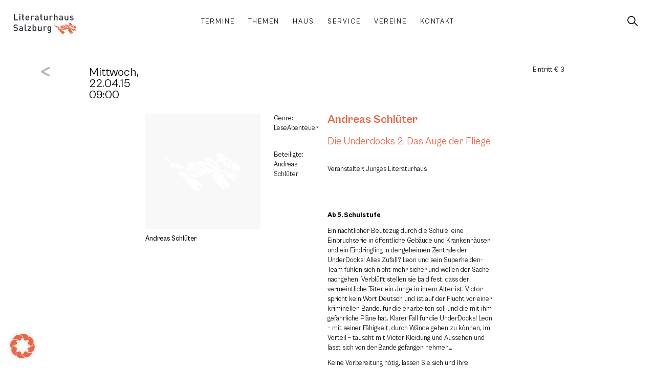

--- FILE ---
content_type: image/svg+xml
request_url: https://www.literaturhaus-salzburg.at/wp-content/uploads/BMKOES_Logo_weiss.svg
body_size: 3355
content:
<svg xmlns="http://www.w3.org/2000/svg" xmlns:xlink="http://www.w3.org/1999/xlink" id="Layer_1" x="0px" y="0px" viewBox="0 0 413.58 111.12" style="enable-background:new 0 0 413.58 111.12;" xml:space="preserve"><style type="text/css">	.st0{fill:#FFFFFF;}</style><g>	<path class="st0" d="M388,84.2h2.38v6.84c0,1.8,0.98,3.24,3.12,3.24c1.1,0,2.16-0.65,2.16-0.65l-0.48-1.08c0,0-0.77,0.5-1.63,0.5  c-1.49,0-1.92-1.03-1.92-2.26v-6.6h3.72v-1.15h-3.72v-3.53h-1.25v3.53H388V84.2z M384.04,82.76c-2.26,0-3.19,2.06-3.19,2.06v-1.78  h-1.13v10.94h1.25v-7.9c0,0,0.89-2.11,2.78-2.11c1.01,0,1.46,0.26,1.46,0.26l0.53-1.2C385.74,83.05,385.07,82.76,384.04,82.76   M370.17,93.05c-2.74,0-4.27-2.06-4.27-4.54s1.54-4.54,4.27-4.54s4.27,2.06,4.27,4.54S372.9,93.05,370.17,93.05 M370.17,82.76  c-3.26,0-5.57,2.59-5.57,5.76s2.3,5.76,5.57,5.76s5.57-2.59,5.57-5.76S373.43,82.76,370.17,82.76 M352.17,86.53  c0,0,1.18-2.54,3.94-2.54c2.45,0,4.15,1.99,4.15,4.54s-1.7,4.54-4.15,4.54c-2.76,0-3.94-2.54-3.94-2.54V86.53z M350.92,83.05v16.46  h1.25v-7.34c0.31,0.43,1.54,2.11,3.96,2.11c3.05,0,5.42-2.35,5.42-5.76c0-3.41-2.38-5.76-5.42-5.76c-2.83,0-4.08,2.3-4.08,2.3  v-2.02H350.92z M345.14,89.79c0,2.02-1.68,3.26-3.77,3.26c-2.98,0-4.08-2.88-4.08-2.88l-1.13,0.67c0,0,1.51,3.43,5.21,3.43  c2.81,0,5.02-1.78,5.02-4.49c0-2.26-1.44-3.55-4.01-4.68c-2.4-1.06-4.3-1.97-4.3-4.03c0-1.68,1.34-2.95,3.46-2.95  c2.38,0,3.58,1.94,3.58,1.94l0.96-0.74c0,0-1.56-2.42-4.56-2.42c-3.14,0-4.68,2.28-4.68,4.18c0,2.54,2.04,3.84,4.51,4.92  C343.31,86.86,345.14,87.7,345.14,89.79 M322.19,90.51c0,0-1.2,2.54-3.94,2.54c-2.45,0-4.15-1.99-4.15-4.54s1.7-4.54,4.15-4.54  c2.76,0,3.94,2.54,3.94,2.54V90.51z M323.44,93.99V75.85h-1.22v9.05c-0.29-0.43-1.56-2.14-3.96-2.14c-3.05,0-5.45,2.35-5.45,5.76  c0,3.41,2.4,5.76,5.45,5.76c2.78,0,4.06-2.3,4.06-2.3v2.02H323.44z M304.72,82.76c-2.69,0-3.74,2.28-3.74,2.28v-1.99h-1.13v10.94  h1.25v-7.56c0,0,0.96-2.45,3.38-2.45c1.78,0,3.1,0.96,3.1,3.22v6.79h1.25v-6.98C308.83,84.03,306.76,82.76,304.72,82.76   M290.06,94.28c2.69,0,3.74-2.23,3.74-2.23v1.94h1.13V83.05h-1.25v7.61c0,0-0.96,2.4-3.38,2.4c-1.82,0-3.1-0.96-3.1-3.22v-6.79  h-1.25v6.98C285.95,93.01,287.97,94.28,290.06,94.28 M266.59,84.2h2.38v6.84c0,1.8,0.98,3.24,3.12,3.24c1.1,0,2.16-0.65,2.16-0.65  l-0.48-1.08c0,0-0.77,0.5-1.63,0.5c-1.49,0-1.92-1.03-1.92-2.26v-6.6h3.72v-1.15h-3.72v-3.53h-1.25v3.53h-2.38V84.2z M254.66,91.95  c0,0,1.44,2.33,4.68,2.33c2.06,0,4.15-1.06,4.15-3.14c0-1.97-1.63-2.69-3.67-3.14c-1.85-0.41-3.29-0.79-3.29-2.14  c0-1.13,1.1-1.87,2.59-1.87c1.97,0,3.1,1.22,3.1,1.22l0.82-0.91c0,0-1.34-1.54-3.91-1.54c-2.4,0-3.86,1.54-3.86,3.1  c0,1.82,1.49,2.74,3.89,3.26c1.7,0.38,3.05,0.77,3.05,2.02c0,1.44-1.66,1.92-2.86,1.92c-2.59,0-3.7-1.94-3.7-1.94L254.66,91.95z   M246.47,82.76c-2.69,0-3.74,2.28-3.74,2.28v-1.99h-1.13v10.94h1.25v-7.56c0,0,0.96-2.45,3.38-2.45c1.78,0,3.1,0.96,3.1,3.22v6.79  h1.25v-6.98C250.58,84.03,248.51,82.76,246.47,82.76 M228.21,87.87c0.05-1.2,1.06-3.89,4.1-3.89c2.88,0,3.96,2.64,4.01,3.89H228.21  z M232.31,82.76c-3.26,0-5.4,2.66-5.4,5.76c0,3.12,2.35,5.76,5.62,5.76c1.8,0,3.53-0.96,4.58-2.23l-0.84-0.86  c-0.74,0.94-2.06,1.87-3.74,1.87c-2.9,0-4.27-2.38-4.37-4.03h9.43c0.02-0.26,0.02-0.29,0.02-0.5  C237.62,85.16,235.22,82.76,232.31,82.76 M221.03,79.49c0,0.53,0.43,0.96,0.96,0.96s0.96-0.43,0.96-0.96s-0.43-0.96-0.96-0.96  S221.03,78.97,221.03,79.49 M221.37,93.99h1.25V83.05h-1.25V93.99z M205.17,92.84v-14.5h3.1c4.42,0,7.25,2.9,7.25,7.25  s-2.83,7.25-7.25,7.25H205.17z M203.92,77.19v16.8h4.58c4.85,0,8.3-3.55,8.3-8.4s-3.46-8.4-8.3-8.4H203.92z M191.71,82.76  c-2.26,0-3.19,2.06-3.19,2.06v-1.78h-1.13v10.94h1.25v-7.9c0,0,0.89-2.11,2.78-2.11c1.01,0,1.46,0.26,1.46,0.26l0.53-1.2  C193.41,83.05,192.74,82.76,191.71,82.76 M173.99,87.87c0.05-1.2,1.06-3.89,4.1-3.89c2.88,0,3.96,2.64,4.01,3.89H173.99z   M178.1,82.76c-3.26,0-5.4,2.66-5.4,5.76c0,3.12,2.35,5.76,5.62,5.76c1.8,0,3.53-0.96,4.58-2.23l-0.84-0.86  c-0.74,0.94-2.06,1.87-3.74,1.87c-2.9,0-4.27-2.38-4.37-4.03h9.43c0.02-0.26,0.02-0.29,0.02-0.5C183.4,85.16,181,82.76,178.1,82.76   M160.99,84.85v-9h-1.25v18.14h1.25v-7.56c0,0,0.96-2.45,3.38-2.45c1.78,0,3.1,0.96,3.1,3.22v6.79h1.25v-6.98  c0-2.98-2.06-4.25-4.1-4.25C162.04,82.76,160.99,84.85,160.99,84.85 M151.12,93.05c-2.62,0-4.34-2.11-4.34-4.54  c0-2.42,1.73-4.54,4.34-4.54c2.3,0,3.48,1.63,3.48,1.63l0.89-0.79c0,0-1.51-2.06-4.37-2.06c-3.26,0-5.64,2.59-5.64,5.76  s2.38,5.76,5.64,5.76c2.98,0,4.49-2.23,4.49-2.23l-0.86-0.82C154.75,91.23,153.55,93.05,151.12,93.05 M139.6,79.49  c0,0.53,0.43,0.96,0.96,0.96s0.96-0.43,0.96-0.96s-0.43-0.96-0.96-0.96S139.6,78.97,139.6,79.49 M139.94,93.99h1.25V83.05h-1.25  V93.99z M133.08,93.99h1.25V75.85h-1.2L133.08,93.99z M121.12,84.2h2.38v6.84c0,1.8,0.98,3.24,3.12,3.24c1.1,0,2.16-0.65,2.16-0.65  l-0.48-1.08c0,0-0.77,0.5-1.63,0.5c-1.49,0-1.92-1.03-1.92-2.26v-6.6h3.72v-1.15h-3.72v-3.53h-1.25v3.53h-2.38V84.2z M113.16,82.76  c-2.69,0-3.74,2.28-3.74,2.28v-1.99h-1.13v10.94h1.25v-7.56c0,0,0.96-2.45,3.38-2.45c1.78,0,3.1,0.96,3.1,3.22v6.79h1.25v-6.98  C117.26,84.03,115.2,82.76,113.16,82.76 M94.89,87.87c0.05-1.2,1.06-3.89,4.1-3.89c2.88,0,3.96,2.64,4.01,3.89H94.89z M99,82.76  c-3.26,0-5.4,2.66-5.4,5.76c0,3.12,2.35,5.76,5.62,5.76c1.8,0,3.53-0.96,4.58-2.23l-0.84-0.86c-0.74,0.94-2.06,1.87-3.74,1.87  c-2.9,0-4.27-2.38-4.37-4.03h9.43c0.02-0.26,0.02-0.29,0.02-0.5C104.3,85.16,101.9,82.76,99,82.76 M84.33,84.2h2.35v9.79h1.25V84.2  h2.88v-1.15h-2.88v-3.96c0-1.34,0.5-2.3,1.92-2.3c0.74,0,1.39,0.38,1.39,0.38l0.53-1.08c-0.86-0.46-1.44-0.53-2.09-0.53  c-1.49,0-3,1.1-3,3.19v4.3h-2.35V84.2z M75.14,84.2h2.35v9.79h1.25V84.2h2.88v-1.15h-2.88v-3.96c0-1.34,0.5-2.3,1.92-2.3  c0.74,0,1.39,0.38,1.39,0.38l0.53-1.08c-0.86-0.46-1.44-0.53-2.09-0.53c-1.49,0-3,1.1-3,3.19v4.3h-2.35V84.2z M68.01,79.49  c0,0.53,0.43,0.96,0.96,0.96s0.96-0.43,0.96-0.96s-0.43-0.96-0.96-0.96S68.01,78.97,68.01,79.49 M63.67,79.49  c0,0.53,0.43,0.96,0.96,0.96s0.96-0.43,0.96-0.96s-0.43-0.96-0.96-0.96S63.67,78.97,63.67,79.49 M66.79,93.05  c-2.74,0-4.27-2.06-4.27-4.54s1.54-4.54,4.27-4.54s4.27,2.06,4.27,4.54S69.52,93.05,66.79,93.05 M66.79,82.76  c-3.26,0-5.57,2.59-5.57,5.76s2.3,5.76,5.57,5.76s5.57-2.59,5.57-5.76S70.05,82.76,66.79,82.76"></path>	<path class="st0" d="M209.2,67.52l1.1,0.38l2.04-5.62l-1.15-0.41L209.2,67.52z M206.87,52.76c-2.26,0-3.19,2.06-3.19,2.06v-1.78  h-1.13v10.94h1.25v-7.9c0,0,0.89-2.11,2.78-2.11c1.01,0,1.46,0.26,1.46,0.26l0.53-1.2C208.58,53.05,207.91,52.76,206.87,52.76   M192.76,64.28c2.69,0,3.74-2.23,3.74-2.23v1.94h1.13V53.05h-1.25v7.61c0,0-0.96,2.4-3.38,2.4c-1.82,0-3.1-0.96-3.1-3.22v-6.79  h-1.25v6.98C188.66,63.01,190.68,64.28,192.76,64.28 M177.09,54.2h2.38v6.84c0,1.8,0.98,3.24,3.12,3.24c1.1,0,2.16-0.65,2.16-0.65  l-0.48-1.08c0,0-0.77,0.5-1.63,0.5c-1.49,0-1.92-1.03-1.92-2.26v-6.6h3.72v-1.15h-3.72v-3.53h-1.25v3.53h-2.38V54.2z M171.6,63.99  h1.25V45.85h-1.2L171.6,63.99z M161.42,64.28c2.69,0,3.74-2.23,3.74-2.23v1.94h1.13V53.05h-1.25v7.61c0,0-0.96,2.4-3.38,2.4  c-1.82,0-3.1-0.96-3.1-3.22v-6.79h-1.25v6.98C157.32,63.01,159.33,64.28,161.42,64.28 M143.83,47.19h-1.25v16.8h1.25v-8.23  l8.5,8.23h1.8l-8.81-8.57l7.61-8.23h-1.63l-7.46,8.09V47.19z M126.74,67.52l1.1,0.38l2.04-5.62l-1.15-0.41L126.74,67.52z   M116.13,54.2h2.38v6.84c0,1.8,0.98,3.24,3.12,3.24c1.1,0,2.16-0.65,2.16-0.65l-0.48-1.08c0,0-0.77,0.5-1.63,0.5  c-1.49,0-1.92-1.03-1.92-2.26v-6.6h3.72v-1.15h-3.72v-3.53h-1.25v3.53h-2.38V54.2z M104.2,61.95c0,0,1.44,2.33,4.68,2.33  c2.06,0,4.15-1.06,4.15-3.14c0-1.97-1.63-2.69-3.67-3.14c-1.85-0.41-3.29-0.79-3.29-2.14c0-1.13,1.1-1.87,2.59-1.87  c1.97,0,3.1,1.22,3.1,1.22l0.82-0.91c0,0-1.34-1.54-3.91-1.54c-2.4,0-3.86,1.54-3.86,3.1c0,1.82,1.49,2.74,3.89,3.26  c1.7,0.38,3.05,0.77,3.05,2.02c0,1.44-1.66,1.92-2.86,1.92c-2.59,0-3.7-1.94-3.7-1.94L104.2,61.95z M96.02,52.76  c-2.69,0-3.74,2.28-3.74,2.28v-1.99h-1.13v10.94h1.25v-7.56c0,0,0.96-2.45,3.38-2.45c1.78,0,3.1,0.96,3.1,3.22v6.79h1.25v-6.98  C100.12,54.03,98.06,52.76,96.02,52.76 M81.36,64.28c2.69,0,3.74-2.23,3.74-2.23v1.94h1.13V53.05h-1.25v7.61c0,0-0.96,2.4-3.38,2.4  c-1.82,0-3.1-0.96-3.1-3.22v-6.79h-1.25v6.98C77.25,63.01,79.27,64.28,81.36,64.28 M63.76,47.19h-1.25v16.8h1.25v-8.23l8.5,8.23  h1.8l-8.81-8.57l7.61-8.23h-1.63l-7.46,8.09V47.19z"></path>	<path class="st0" d="M273.88,22.61c-2.42,0-3.31,2.06-3.31,2.06s-0.7-2.06-3.46-2.06c-2.26,0-3.07,1.92-3.07,1.92V22.9h-1.87v11.09  h2.02v-7.73c0,0,0.74-1.78,2.38-1.78c1.44,0,2.38,0.89,2.38,2.69v6.82h2.02v-7.73c0,0,0.72-1.78,2.38-1.78  c1.44,0,2.38,0.89,2.38,2.69v6.82h2.02v-7.13C277.72,24.13,276.18,22.61,273.88,22.61 M252.38,34.28c2.4,0,3.41-1.99,3.41-1.99v1.7  h1.87V22.9h-2.02v7.68c0,0-0.89,1.82-2.76,1.82c-1.49,0-2.66-0.82-2.66-2.71V22.9h-2.02v7.13  C248.2,32.77,250.17,34.28,252.38,34.28 M240.95,19.35c0,0.74,0.62,1.37,1.37,1.37c0.74,0,1.37-0.62,1.37-1.37  c0-0.74-0.62-1.37-1.37-1.37C241.58,17.98,240.95,18.61,240.95,19.35 M241.31,33.99h2.02V22.9h-2.02V33.99z M236.32,22.61  c-2.11,0-3.1,1.99-3.1,1.99v-1.7h-1.87v11.09h2.02v-7.63c0,0,0.79-1.87,2.54-1.87c0.84,0,1.27,0.24,1.27,0.24l0.74-1.82  C237.93,22.9,237.23,22.61,236.32,22.61 M218.68,27.49c0.14-1.15,1.13-3,3.53-3c2.23,0,3.36,1.75,3.43,3H218.68z M222.21,22.61  c-3.34,0-5.54,2.59-5.54,5.83c0,3.29,2.42,5.83,5.78,5.83c2.93,0,4.61-2.18,4.61-2.18l-1.27-1.32c0,0-1.15,1.63-3.34,1.63  c-2.09,0-3.7-1.56-3.82-3.24h8.95c0.02-0.26,0.02-0.43,0.02-0.65C227.61,24.94,225.31,22.61,222.21,22.61 M206.01,24.73h2.16v6.07  c0,2.45,1.75,3.48,3.34,3.48c0.65,0,1.34-0.14,2.3-0.67l-0.74-1.66c0,0-0.65,0.46-1.27,0.46c-1.08,0-1.61-0.62-1.61-1.7v-5.98h3.46  V22.9h-3.46v-3.38h-2.02v3.38h-2.16V24.73z M193.89,31.95c0,0,1.63,2.33,4.75,2.33c2.14,0,4.39-1.1,4.39-3.24  c0-2.26-1.8-3.05-3.91-3.5c-1.82-0.38-2.69-0.84-2.69-1.68c0-0.72,0.7-1.42,2.11-1.42c1.68,0,2.78,1.22,2.78,1.22l1.32-1.37  c0,0-1.49-1.68-4.1-1.68c-2.47,0-4.08,1.58-4.08,3.19c0,2.09,1.68,3.02,4.06,3.5c1.7,0.34,2.52,0.82,2.52,1.78  c0,0.89-1.27,1.37-2.4,1.37c-2.18,0-3.36-1.8-3.36-1.8L193.89,31.95z M187.36,19.35c0,0.74,0.62,1.37,1.37,1.37  s1.37-0.62,1.37-1.37c0-0.74-0.62-1.37-1.37-1.37S187.36,18.61,187.36,19.35 M187.72,33.99h2.02V22.9h-2.02V33.99z M178.67,22.61  c-2.4,0-3.41,1.85-3.41,1.85V22.9h-1.87v11.09h2.02v-7.63c0,0,0.96-1.87,2.76-1.87c1.49,0,2.66,0.82,2.66,2.71v6.79h2.02v-7.13  C182.85,24.13,180.88,22.61,178.67,22.61 M166.15,19.35c0,0.74,0.62,1.37,1.37,1.37c0.74,0,1.37-0.62,1.37-1.37  c0-0.74-0.62-1.37-1.37-1.37C166.77,17.98,166.15,18.61,166.15,19.35 M166.51,33.99h2.02V22.9h-2.02V33.99z M157.8,22.61  c-2.42,0-3.31,2.06-3.31,2.06s-0.7-2.06-3.46-2.06c-2.26,0-3.07,1.92-3.07,1.92V22.9h-1.87v11.09h2.02v-7.73  c0,0,0.74-1.78,2.38-1.78c1.44,0,2.38,0.89,2.38,2.69v6.82h2.02v-7.73c0,0,0.72-1.78,2.38-1.78c1.44,0,2.38,0.89,2.38,2.69v6.82  h2.02v-7.13C161.64,24.13,160.1,22.61,157.8,22.61 M133,31.95c0,0,1.63,2.33,4.75,2.33c2.14,0,4.39-1.1,4.39-3.24  c0-2.26-1.8-3.05-3.91-3.5c-1.82-0.38-2.69-0.84-2.69-1.68c0-0.72,0.7-1.42,2.11-1.42c1.68,0,2.78,1.22,2.78,1.22l1.32-1.37  c0,0-1.49-1.68-4.1-1.68c-2.47,0-4.08,1.58-4.08,3.19c0,2.09,1.68,3.02,4.06,3.5c1.7,0.34,2.52,0.82,2.52,1.78  c0,0.89-1.27,1.37-2.4,1.37c-2.18,0-3.36-1.8-3.36-1.8L133,31.95z M121.05,27.49c0.14-1.15,1.13-3,3.53-3c2.23,0,3.36,1.75,3.43,3  H121.05z M124.58,22.61c-3.34,0-5.54,2.59-5.54,5.83c0,3.29,2.42,5.83,5.78,5.83c2.93,0,4.61-2.18,4.61-2.18l-1.27-1.32  c0,0-1.15,1.63-3.34,1.63c-2.09,0-3.7-1.56-3.82-3.24h8.95c0.02-0.26,0.02-0.43,0.02-0.65C129.98,24.94,127.68,22.61,124.58,22.61   M112.84,30.49c0,0-1.06,1.92-3.26,1.92c-2.26,0-3.67-1.78-3.67-3.96c0-2.18,1.46-3.96,3.67-3.96s3.26,1.92,3.26,1.92V30.49z   M109.27,22.61c-3,0-5.38,2.57-5.38,5.83s2.38,5.83,5.38,5.83c2.66,0,3.74-1.9,3.74-1.9v1.61h1.85V15.85h-2.02v8.42  C112.84,24.27,111.72,22.61,109.27,22.61 M95.97,22.61c-2.4,0-3.41,1.85-3.41,1.85V22.9h-1.87v11.09h2.02v-7.63  c0,0,0.96-1.87,2.76-1.87c1.49,0,2.66,0.82,2.66,2.71v6.79h2.02v-7.13C100.15,24.13,98.18,22.61,95.97,22.61 M80.9,34.28  c2.4,0,3.41-1.99,3.41-1.99v1.7h1.87V22.9h-2.02v7.68c0,0-0.89,1.82-2.76,1.82c-1.49,0-2.66-0.82-2.66-2.71V22.9h-2.02v7.13  C76.72,32.77,78.69,34.28,80.9,34.28 M64.22,24.44v-5.33h2.74c1.9,0,3.05,1.03,3.05,2.66c0,1.63-1.15,2.66-3.05,2.66H64.22z   M67.46,32.07h-3.24v-5.76h3.24c2.4,0,3.46,1.3,3.46,2.88S69.86,32.07,67.46,32.07 M62.2,33.99h5.26c3.31,0,5.47-1.87,5.47-4.8  c0-3.34-2.57-4.08-2.81-4.13c0.24-0.05,1.9-1.01,1.9-3.29c0-2.81-1.94-4.58-5.4-4.58H62.2V33.99z"></path></g><polygon class="st0" points="43.23,22.68 43.23,17.01 17.01,17.01 19.65,22.68 "></polygon><polygon class="st0" points="24.94,34.02 43.23,34.02 43.23,28.35 22.29,28.35 "></polygon></svg>